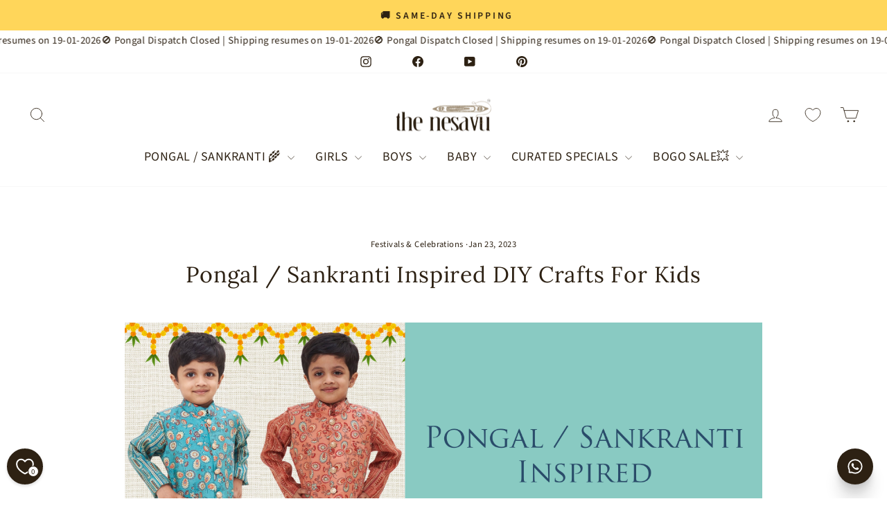

--- FILE ---
content_type: application/javascript; charset=utf-8
request_url: https://searchanise-ef84.kxcdn.com/preload_data.9C6s4V5V7I.js
body_size: 10805
content:
window.Searchanise.preloadedSuggestions=['kalamkari classics','pichwai poise','vintage vouge','zari stardust majesty','kashi vaibhava','chanderi frocks','pattu pavadai','sharara for girls','cotton frocks','bogo sale','silk frock','new born baby girl','alia cut','lehenga choli','girls ethnic wear','velvet frock','organza frocks','girls party frocks','boys kurta sets','sharara set','diwali collection','pattu frocks','party wear','tie up frock','party frocks','girls lehenga','chanderi frock','palazzo set','boys ethnic sets','anarkali for girls','cotton frock','silk frocks for baby','flat rate sale','birthday dress baby girl','size chart','yellow dresses for girls','boys dhoti','diwali collections for girls','pattu silk frock','sf987b size','gps419c size','boy shirts','boys sleeveless kurta','size chart for girls','muslin silk','yellow frocks','organza silk frock','plazo suits','co ord','new baby pattu frocks','festive gown','floral frocks','flat rate','silk shirt','onam dress','alia cut gown','silk party frock','new born','new born frock','pink frocks','siblings combo','white frocks','tie up frocks','georgette frocks','green frock','co ord sets','silk frocks','boys cotton shirt','blue frock','red frock','sets and suits','kurta dhoti','chanderi frocks for baby','baby boy ethnic wear','velvet dress','boys dhoti set silk','boys shirt','party gown','baby frock','birthday frocks','skirt and top','banarasi frocks','embroidery lehenga','alia cut sharara','summer cotton frock','onam collections','modal silk','pink lehenga','baby boy','soft silk','new born boys','dhoti set','chanderi cotton frocks','1 year girl pattu pavadai','saree design','kanchipuram silk frock','dhoti sets for girls','long frocks','ethnic frock','coord sets','party frock','new collection for girl','purple frock','boys kurta set','organza frock','kanchi frock','2 year girl','3 years girls','casual frock','purple color','pastel frocks','ghagra choli','pink frock','blue dress for girls','kalamkari prints','kids girls dresses','girls frock','orange frocks','crop top','diwali collections','pattu pavadai for 5 years girl','1 year kids','mirror embroidery','full frock','red gown','chikankari frocks','ruffle frocks','maharaja boys','twirl dress','mustard yellow','black frock','party wear frocks','silk tie up frocks','baby girl','to 6 girl frock','2 year girl baby','anarkali dresses','onam frocks','embroidery frocks','pink dress','kurta boys','silk saree','lehenga choli set','krishna collection','baby silk frock','traditional frock','boys shirts','mangalagiri cotton frocks','chanderi ethnic','floral print','butterfly frock','indo western','western wear girls','rose frock','boss baby sale','kanchi silk frock','dhoti pant','pant set for girl','palazzo suit','cord sets','girl baby dress','long gown','14 old girls','frocks and dresses','ruffle dress','cotton shirts','zari majesty','pastel colors','6 m girl frock','4 years baby girls','black ethnic girls','jacket kurta set','fancy frock','women kurta','over coat','kalamkari frocks','kids casual wear','dark green','yellow frock','blazer set','baby girl dress','ready to wear frocks','kerala pattu','cotton kurta boys','lavender color','sharara and sets','velvet frocks','boys vesti','muslin frocks','anarkali gown','mirror lehenga','summer frock','boys kurtha sets','green silk frock','navy blue','jacket for girls','girls new arrival','7 years girls','festive wear frock','girls indo western','gold frock','boys dress','western set','regal embroidery','trendy palazzo','8 year girl','cotton casual','semi silk frocks','boy silk shirt','green frocks','white frock','ga113c model','full length dress','cotton long frocks','maroon girl','silk gown','jumpsuit for baby girl\'s','newborn girls','fancy frocks','girls sharara set','10 year girl baby','birthday dress for','12 years kids dress','kanchi border frocks','gps 120a','11 year girls dress','tissue frock','6 baby dress','christmas collection','velvet gown','peplum blouse','orange color','plazzo set','sleeveless frock','chanderi silk frock','size chart for boys','50% off dresses','baby frocks','vesti set','pattu frock','embroidered kurta set for boys','peach color','sets and suits for girls','elephant print shirt','new arrivals','sherwani for boys','sf987a size','boys kurta','full sleeved','offers for frocks','net frock','long frock','frocks for girls','tutu frock','traditional baby girl','frock bogo sale','boy baby dress','krishna dress','popcorn cotton','co ord set','silk cotton','new born baby boy','10 years girl dresses','soft cotton','halter neck','kids lehenga','baby pattu pavadai','one year baby girl silk frock','orange silk frock','alia cut kurti','silk skirt','pleated semi','red frocks','festive gowns','party wear frock','saree style','chiffon frocks','silk frocks for newborn','1 boy baby','dress for 12 years girls','cotton pavadai','purple lehanga','girls casual wear','daily wear for girls','green girls','1 year girl party wear','chanderi frocks new','6 years girls','baby boy suit','kurta sets for women','girls frocks','desi casual wear','girls dothi','net frocks','kurtha set','boy baby','deep red lehenga','red lehenga','south indian','girls maroon patiala','pastel green','girls sharara plazo set','girls skirt top','for mens','girls coord set','designer frock','easy elegance','girls pattu pavadai','party girl','baby dress','saree for girl','girls collection','tulle frock','cotton baby frock','baby romper','pink choli','easy elegance frocks','tissue silk','krishna jayanthi','sharara sets','festive frolic','mustard silk frock','silk party frocks','yellow lehenga','boys sherwani','fairy tale frock','new silk frock','boys ethnic','boys silk shirt','anarkali frock','white kurta','banarasi silk cotton frock','glaze organza','silk cotton frocks','bloom essence','one year baby boy','baby girl 0 size','cream color','baby pink','blue kurta','co-ord sets','pattu gown','boys shorts','it appa si','new arrival collections','boho chic','ethereal elegance','silk shirt for boys','frock collections','peacock blue','rainbow frock','3 baby girl','new arrival','rabbit frock','whimsical wonder','vesti traditional','yellow and deep purple','9 year girl dress','tie up','floral frock','ethnic wear for newborn baby boy','maternity dress','sku pf128','charming floral & mirror embroidered pink kurti & gharara combo for girls','kurta shirt','teal blue','pongal frocks','tutu frocks','red silk frock','diwali color','lehanga crop top','top and palazzo','pink sharara','candy collections','set and suits','newborn baby','tissue shirt','pastel and','western wear','violet skirt blouse','desi printed','block print','mom and daughter','peter pan collar','1 year boy dress','mini maharaja collections','sleeveless girls','poly georgette frock','blue gown','ikat boys','girls mirror work lehenga design with embroidered blouse and georgette skirt for festive wear','designer kids wear','10 year old boys','whimsical frock','dothi set','floral plazo','organza gown','gps185a type','partywear frock','only fan','ethnic jacket','5 year girl cotton frocks','silk frock for 3m','girl dress','coord set','suspender set','yellow dress','women\'s wear','new born boy','satin frocks','summer casual','boys dhoti dress in green chanderi fabric with intricate embroidery','casual frocks','anarkali gown for girl','half white','baby frocks and jhabla','long dress','banaras frocks','co ord printed ethnic wear','mul mul','frolic girls','indian glow','red dress','pink with maroon','fusion wear','baby frocks and','baby frock and jhabla','boys party wear','8 to years','kanchi silk','brocade frocks','party wear for girls','silk pavadai','yellow kurti for girls','cotton frocks for ladies and girls with floral embroidery in chanderi silk ideal for summer family gatherings','gharara set','age 10 years','chanderi silk frocks','patiala pants','kurti set','road to','chettinad frocks','little diva','new collection','out of stock','kanchi baby frock','pattu pavada','off white','kids dress in one year','casual shorts','blush gold elegance frock\'s','semi silk gown','lehanga silk','grey color','7 years girl','sunflower elegance aari embroidered floral yellow organza anarkali gown for girls full length festive wear','ethnic wear girls','4 years boys','zari stardust','semi silk ruffle frock','36 size girls dress','girls dresses','pink silk frock','sky blue','multicolor frock','pattu pavadai material','kurti and palazzo','black frocks','dress for baby girl','dhoti set for boys','kalamkari lehenga','12 year girls dress','tropical blooms','mom and daughter outfits','girls silk frock','girls festival','pink party wear','yellow green','ganesh chaturthi','mini cotton','chain detail','boy\'s dress','glaze organza frock','yellow frock for girls','pure silk','8 years girls dress','jaipur cotton','frocks cotton','any collection','boys co ord set','new born baby girl ethnic wear','plazo sharara','overcoat with','silk lehenga','patiala sets','flat rate collections','black dress','light weight frock','baby\'s boy','dress offer dress','olive green','layered set','boys wedding','flat sale','lavender dress','floral lehenga','ethnic wear','baby girls','romper set','orange kurta','9 years girls party wear','cotton fabric','aadi sale','pf134a type','indo-western ethnic','royal blue peacock','plazo set','hot pink designer','floral casual frocks','boys traditional out','26 size girls cotton','new silk tie-up','28 size girl dress','flower dress','hair bow','pattu organza','sibling combo','boys blazers','occasion wear','infant girl','pleated silk','mens wear','daily wear','for toddler','kurta girls','1 year girl','lavish brocade peplum green blouse with zari banarasi pink skirt classic silk beauty for girl','kids dress','purple kurta','light green','function wear for girls','fashion frock','ikkat frocks','kerala frock','desi casual','butterfly dress','boys shirt in cotton','traditional wear for kids','baby boy kurta','yellow gown','tropical prints','birthday frock','kanchi border silk','ruffle sleeve overcoat neck','boys set','unicorn frocks','long gown anarkali','girls traditional','pichwai dress','girls kurti','animal printed','organza dress','jacket set girls','12 year old','ombre frock\'s','banarasi brocade silk frocks','indo western girls','boys coat suit','girls anarkali','boys t shirts','princess frock','girl dresses','blue lehenga','mini maharaja','night dress for girls','designer sharara','boys dungaree','boys romper set','floral cotton frocks','pattu shirt','size 30 girls','9 years girls','little prince','red pattu pavadai','lavendar dress','ruffle sleeve neck','pattu pavadai for','one girl','nesavu modal silk sharara','peach choli','pink ethnic for girls','3 months baby dress','chanderi silk','summer chanderi frocks','silk kurta for boys','shirts boys','silk boy','patola kurta set','year girls','new arrival collections 11','sea green','twirl frock','addi offer','white skirt','digital print','silk dress','yellow girl','bottle green','pink gown','green kurta','red dress for girls','gown for womens','party frocks for girls','shimmer organza','baby girl 2 to 3y','26 size girls dress','silk frocks for girls','chanderi dress','boy kids','co-ord set','frock girls','girls dhoti sets','diwali girls','lehanga ghagra','purple sharara','pattu pavadai for 9','men dhoti','kanchi border silk frocks','silk shirts for boys','baby cotton frock','kids frocks','pink princess set','dark blue','trendy designer print','blue cotton frocks','yellow sharara for girls','coat type','jacket set','salwar suits','f a n z a','every day casual frock','kurta set girls','elephant frocks','girls cotton frocks','full sleeve','boys silk','cotton dress','peplum set','t shirt for girls','kurtha shirt','pastel pink frock','kurtha boys','red for kids','royal blue','blossom elegance','lehanga choli','yellow festive dress','breezy blooms','1y girl','model shoot','kurti and','11 years girl','pink kurta','t shirt','silk sarees','wedding shirt','mirror dress','yellow kids','yellow shirt','vintage party frock','siblings set','denim frock','1 year boy','and that','kurta set with','cotton kurta','part wear frocks','peacock green','6m boy','little girls bra','lehenga for 5 years','georgette frock','kids choli','pink silk','salmon pink','red shirt','half saree','red lehenga wedding','gps419d size','pattu frock 2 year','newborn girl baby','gfc1721a size','the city','boys velvet','birthday dress','gfc1120b model','yellow sharara','silk boys','girls sets and suits','frock with cap','red for girls','tops and pants','embroidery sea green','5 to 6 year girl baby collection','boys traditional','3y girl pattu','sf719b model','collar neck','yellow lehenga for kids','yellow pink','kids ethnic frocks','yellow silk frock','ethnic frocks','baby frocks and dresses','7 year boy kurta','organza tutu','new born baby girl dress','boys pant','white shirt','red kurtha for boy','white dress girls','garden dress','jump suit','3m boy wear','boys casual set','3 year boy dress','royal velvet set for boys','velvet kurta set','frocks 4 years','one under','girls dress','baby boy dress','silk tie-up','maroon ethnic for boys','yellow cotton frock','green with pink','sharara suit','party dress','langa blouse for girls','mystical meadows','pleated frock','purple dress','fluffy frock','boys kurtha set','years boys','chanderi cotton','ethnic gown','sunshine mosaic','skirt set','onion pink','high neck sleeveless','silk sattai','baby girl party','tissue lehenga','haldi dress','ready to wear outfits','air frocks','organza sharara','shirts for 5y','vesti shirt','boys kurtas','blue georgette sharara','boys dothi set','girls party gown','kurta set','embroidery frock','purple dress girls','linen shirts','green dress','chander frocks','green sharara','pink dresses for girls','green pattu pavadai','crush frocks','pop frocks','mini collection','shorts set','baby boys','full length','pichwai cow','soft shimmer net party wear frock','dresses for 2 year girl baby','dazzling rose gold','daily wear frocks','semi silk','ruffled frock','cream frock','gfc982b type','pf 137a','elephant print','not baby','gold ethnic wear','red cotton','red silk gowns','kids girls lehenga','5 to 6 year boy dress','rabbit print','infant dress','petite collections','casual outfit for boys','party wear boys','cotton shirt','pink green','ice blue','magenta pink','velvet dresses','green shirt','pattu pavadai 1y','6 years girl lehenga','girls choli','one girls cotton frock','dress for kids','yellow color','coat suit','monotone organza','crepe frock','crop top and pant','silk frock for newborn','pink floral','desi casual frock','pattu langa','pastel petals','new born boys ethnic','girls casual frock chanderi','blazer sets','new born ethnic','boys zari','ethnic co ord set for kids','festive wear for girls','girls velvet','muslin shirts','of interactive','white kurta pant','white and red','ajrak printed','v neck','nehru jacket','high neck','womens co ord set','georgette lehenga','baby sharara','for kids','6 baby kurta','red and','kids sharara','gps336a type','sparkle collection','1 to 2 years baby girl dresses','baby ethnic dress','lilac lehenga','green semi silk','ethnic wear for newborn baby','pink pattu pavadai','boys dothi','orange dress','girls top','girls blue ethnic','gfc1120a model','blue silk frock','red cotton frock','pastel sharara','kanchi silk frocks','boys festive','draped skirt','onam dress for boys','jumpsuit set','printed kurta','super indo','3m boy ethnic','so card','for toddler boys','ethnic wear for girls','hi be friend','light weight gown','red beige','chudi set','paithani dress','floral kurta dhoti boy','premium frock','boys kurta with','semi crushed','purple set','red outfit','cotton fro','festive frocks','party we','pattu long frocks for','mint green','cotton set','size 26 to 30 cotton','6 months girl baby','latest pastel pink','indian collection','yellow ethnic','kanchipuram pavadai','ombre frocks','tropical paradise','green semi crushed frock','pattu silk shirt','kerala pavadai','shirt boys','silk fro','cotton pant set','plush velvet','bogo sa','girls modern','ajrakh shirt','girl baby dres','baby party wear','for 11y','kids boys dress','princess dress','the nesavu','girl baby','silk gown jacket','golden frock','1 year girl frock','just born','boys dhoti set','co ord set for boys','bottom boys','girls frock ethnic','chettinad cotton frock','onam dress for girls','festive collections','veshti dhoti','new born girl traditional dresses','pink coral','modern dress for','floral dress','cotton frocks for 5 years','years girls','fancy dress for girls','chanderi cotton frock','6m pattu frock','sleeveless gown','girls fancy party frock','first birthday frocks','girls cotton frock','beige frock','langa voni','toddler dress','boys dresses','chanderi embroidered','lilac frock','summer frocks','bottle green pavadai','traditional shirt boys','dresses for girls','boys birthday','yellow girl dress','dhoti kurta','ethnic girl one year','cord set girls','play set','kalamkari gown','orange boys','bfj410a type','silk fr','cotton kurta for boys with overcoat','pleated cotton frock','animal print','dhoti kurta set','cotton pant set for girls','print kurta set','girls organza','pongal dress for boy kids','zari shirt','girls choli digital','complete number','gl737b size','green floral sharara','muslin set boys','gfc1666a size','newborn boy','red and yellow','new born silk frocks','bogo sal','light blue','kids wear girls 1 year','rainbow ruffle','black kurta','pochampalli design','yellow pattu pavadai','frog design','cow print','romper set girl baby','hakoba fabric','baby 0 to 3 boy baby','golden pattu','pleated dress','chanderi fro','boy dhoti set','girl party wear','tissue silk frocks','one pattu pavadai','silk blend','little krishna','years girl','puffed sleeve','traditional wear for boys','white pants','gown for girls 38 size','blue shirt for boy','top and pant','baby silk pattu','silk tie frocks','diva collections','zari frock','petal parade','modal silk frock','long frocks for 14 years','dhoti sets','mirror work','party wea','dresses and frocks','lehenga choli with designer','shirt girls','boys vesti set','flared gown','half saree model','mirror lehanga','festive top and pants','mangalgiri cotton','vintage frock','orange lehenga','baby dresses','2 year boys ethnic wear','cotton frock 6 years','velvet dress for boys','shorts for girls','dress for girls','silk f','pink baby frock','barbie frocks','pattu pavad','latest collection','teal green','pattu pavadai 2y','party w','velvet boys','butterfly frocks','kanchi border','winter dress','viscose silk','100% cotton dresses','elegant neck embroidery','silk party wear frocks','me hand hi green dress for girl','pf121b specifications','pattu p','cotton frock 2 to 3 y','new sharara sets for girls','year old','pastel puff','blue dresses','infant boy','orange gown','girls salwar','new born baby','printed pleated cotton frock for girls','kanji korvai frocks','boys kurtha','pink and green','silk frock for','white pavadai','kids saree','dark pink','pastel p','girls long dress','pattu pa','white lehenga choli','pattu pavadai set','chic frocks','boys night wear','hair style for hair','girls yellow','girls gown anarkali','boys embroidered kurta sets','mirror embroidered','mul cotton','kurta sets','nesavu new arrival collections','gps802a size','girls top and pant','short skirt','temple border','dark orange dress','matching set embroidery','shimmer boys','floral top and set','1 girl cotton frocks','georgette girls','chanderi shirt','cotton embroidered frocks for 18 baby','chattai on','cotton silk frocks','dhoti sets boys','silk shirts','popcorn frock','party wear for boys','dual style','kurta pant','boy 3m','girls gown','pastel petal','cotton lehenga','vibrant georgette frocks','sku a','1 year baby pattu','yellow with','lehenga for 3 years','6 years girls dress','sf430 model','radiant pink','silk tie-up frock','muslin floral','chanderi f','panchakacham dhoti','pavadai sattai','casual wear','korva border','6 baby frock','ethnic tie-up frock','a to 3 girl baby','crushed frocks','silk knot frock','off white dress','puff sleeve frock','sku gpp28','sets and','raw silk','kids pattu pavadai','years old girl','hair band','festival offer','beach wear','the organza','unisex kids shorts','kids party wear','full length designer anarkali','bfj479a type','1 year girl dress','sharara for kids','girls 4y party','baby boy dungaree','peach lehenga','velvet dress boys','will be there','girls western sets','gps618a size','way of life','banarasi lehenga','girls white','baby girl white dress','zari frocks','full hand dress girls','new born dress baby girl','baby dress party wear','to 7 years dress girl','pink skirt','mirror work sharara','kids pattu','haldi for','of word','boys jacket','one year girl baby dress','ethnic shirts','only baby boy','enchanted garden dress','elephant kurta for boy','journal notebook diary','brown cotton frocks','yellow for boys','pattu pavadai for 3 years','tie up dress','soft dress','lehenga set','red and green frock','for boy','silver zari','sharara red','se suits for girl','new born boy baby','diwali special','muslin silk frock','girl cotton frock','green dresses for girls','cotton jhabla baby','year baby girl dress','party wear gown','girls cotton','pyjama set','boho frocks','one year baby','chanderi ethnic frocks','green silk','orange multi-layered','girl floral','sharara palazzo','brocade printed','girls diwali collection','silk froc','long organza frock','girls diwali','8 year girl baby','pink pattu','summer cotton','jaipur frocks','paisley pattern','8 to 9 years','2 to 3 baby new collection','kids new model','long fr','chikankari embroidered','purple boy','chanderi froc','boys cotton kurta','floral dresses','size chart for years','long fro','wine colour','floral gown','crop top and skirt','girls set','yellow kurta boys','sequin palazzo','chanderi fr','blouse neck','pastel pet','boys multicolor','co ord sets girl','rose gold','cotton froc','cotton pattu pavadai','teal pleated','set and suit','sleeveless flared plazo set','coord set boy','green color girl dress','gold silk gown','edge water','playful sets','pink suit','tissue frocks','11 year old','3 year girl party wear','girls birthday dress','sf1032b size','anarkali set','lilac sharara','shoulder tie up frock','pom pom frock','mangalagiri cotton','red color','boys kids','birthday dress for boys','red colour dresses','striped dress for girls','dark pink frock','party wear fancy','10y girl','pista green','baby pattu','yellow ethnic girls','baby girl pattu frock','red chanderi','5 years girl','patola set','coat model','6 m boy','green floral','block printed','ladies collections','journals books','green lehenga','orange silk gown','silk shirt and pant','dark green kurta','brocade frock','organza floral','peach colo','blend silk shirt','kids kurti','kalamkari boys','years boy','girls ethnic','4 years baby','pattu saree','cotton f','pink silk frocks','gown or anarkali','silk party','sequin embroidered','white cotton','wedding kurta set','handcrafted traditional','beige silk frock','regal radiance','bogo s','yellow boys set','banarasi yoke','long f','for girls','long gowns','green dress with','kids wear','rainbow party wear','plush pink','black boy','summer dresses','co ord sets for girls','floral design','designer ethnic','ethnic dress','emerald elegance','panchagajam set','girl dress for 7 year\'s','6 baby girl','fairy tale','boy baby shirt','3 years choli','velvet for boys','banaras silk frock','one year baby girl pattu frocks','frocks for','pink ruffle and','kids frock','yellow ghagra','festival dress','velvet plush','vibrant lehenga','green pavadai','green dress for boys','8 year baby','silk dhoti','green ethnic wear for girls','embroidery kurta','cotton fr','boys silk shirts','i year girl baby dress','stripe frock','festive frocks for baby','silk dothi sets','glaze organza material','embroidered boys kurta','the nice','girls palazzo embroidered','girl siblings','red and blue lehenga','kids lehenga choli','black ethnic','pastel traditional frocks','birthday frock girl','function wear','yellow white dress','tee shirt','western boys','full sleeves','all dress','cotton palazzo set','offers for boys','bride of','4 to 5 years dress','size girl','girl baby year','pink set dresses','semi formal','kids gown','bunny patches','t shirts boys','tissue dhoti set','girls casual set','boys shimmer','lavender with','cotton comfort wear','birthday party dress','one year boy kurta','floral blue','semi silk frock','dhoti set for girls','boys pink','white lehenga','party wear baby','sharara dress','embroidery boys kurta set','blue colour for girls','the silk party frocks','frock type silk dress','new born tie-up','cotton party wear frock','3m baby girl','all baby','3 piece suits','red silk embroidery','silk kurta boys','boho sale','ruffled yellow','adorable hand block printed','boys linen shirts','elegance green','maxi dress','party wear boy','mul mul frocks','long froc','georgette party frock','skirt top','boys silk kurta','regular wear frocks','ivory allure','chinese collar','cotton frock baby','embroidered frock','dark blue frocks','girl baby silk frock','a line','modal shoot','linen shirt','border frocks','sku pf125a','banarasi silk','frock 4 y pattu','party wear dress','anarkali overcoat','frock type model size','boys size chart','1 year baby frock','pattu pavadai frock','semi kanchi silk','pavadai for','pattu pavadai 2','pattu langa for 4 baby','nesavu kanchi pattu silk frock for girls','just born baby','girl 3 years','chander i frocks','one baby girl','diwali collection for girl dark','baby kurta set','toddler silk','4 girls with sleeves','jacket and gown','light blue top and skirt','boys new collections','traditional short kurta shirt','girls saree','girls cream cotton frock','yellow 8 y','air net frock','designer embroidery sharara','pastel sleeveless','light orange sleeveless','dhoti set 1 year','tie up ethnic','weather in','all collections','cotton dress new for girls with','short set','scuba fabric','boys short set','floral cotton frock for girls','all babies dresses','suit for baby boy','girls casual','rabbit baby','chanderi frock 4 years','boys casual wear','cotton chanderi','year boys','midi dress','night dresses','girls pink frock','year baby girl','1 girl frock','pink and orange','yellow dress for boys','party fr','embroidered kurta set','crepe silk frock','pf 106a','salmon color girl dress','pattu pava','girls new born frock\'s','dark green dress','sarees design','blue turquoise','boy dhoti','baby pink frock','pink boy','kalamkari kurta','dhoti for girls','girls shorts','red and gold','light green and pink dress','tops for girls','just baby dress','girls silk frocks','purple dhoti set','onam dresses','knee-length frock','birthday boys','suits for boys','navy blue tie up frock','tie up pattu','wedding dress boy','for women','normal frocks','cotton frocks in 5 years','girls pongal2025','big border pavadai','shirt red','year girl baby','gray frocks','cotton gown frock','mirror sharara','baby cotton frocks','traditional pattu frock','soft net lehenga','girls multicolor floral','pink and blue','peplum top','kalamkari gowns','girl pavadai','ga113d model','purple lehenga','up frocks for girls','orange anarkali','yellow mirror designer','silk tieup frock','deep magenta pink semi kanchi jacquard silk pattu pavada with contrasting peplum blouse','semi crushed pink frock','silk for boys','christmas girl','new born girl','years girls wear','soft silk frocks','candy dress','silk tie up frock','floral printed banarasi','embroider boys kurta','hand craft','nb girl','pattu long gown','blue and pink','green red frock','modern nesavu','ga186a model','purple pattu pavadai','born baby','frock jacquard','collection for boys','3d flowers','green and blue','pitchwai cow','long frock 14 years','kurta set for boys','cotton kurtha','10 year girl','yellow palazzo','knot silk frock','floral set','banarasi frock','floral printed frocks','pink yoke frocks','lavender frock','green red frocks','wedding ethnic for girls','pink dress boy','toddler boys ethnic kurta','black boys','hot pink','girl purple','muslin sets girls','viscose muslin silk','boy muslin','draped set','gold sharara','green kids','boys kurtha and dhoti pants','kids salwar','designer boys','14 year boys shirts','coat frock','frolic gowns','boys fancy dress costume','embroidered churidar sets','shimmer tissue','xl women','english vintage','green choli','girls red silk gown','2 to 3 year boy','blue dress','girls party dress','fancy dress','embroidery shirt','pink cotton frock','cotton frock size=32','soft party wear frocks','baby girl frock','fish shirt','32 size boy shirt','velvet boys dress','tissue and floral','2 year girl silk skirt','12 year old girls','floral embroidered','pink kurtha','boys sets','dazzling set','sku gfc1163a','sleeveless pattu pattu pavadai','bandhgala boys','silk c','pleated frocks','pastel pastel','cross over','baby girl frocks','embroidery kurta set for boys','pattu dress for girls','cotton suits set','majestic mauve','azure blue','1 year baby dress','gold dress','blue red','hakoba frock','magic frocks','girl baby traditional','girls fancy frock','tie dress','adorable printed cotton','silk pattu frocks','boys green kurta','new anarkali','boys orange','lustrous peach','bes253b model','pink banarasi peplum','light weight frocks','coord sets for girls','polka dot','pattu set for','year girls pattu','gown dress','pink color party wear','cute elephant print','silk full frocks','pink jacket','kids ethnic wear','pattu saree collections','16 baby frocks','girls sets','boys suit','girl pattu pavadai','red colour frock','pure cotton','pongal material','sets and sets','western girls dress','tulle dress','semi gown','yellow kurta','girl western','size cha','diwali dress','yellow cotton frocks with box pleats','jeans for girls','gold shirt','yellow and pink','festive frock','months baby','girls pink choli','pastel peta','printed sharara','zig zag','3 months for boys','frock for girls','lehenga ghagra','semi silk patola','model dresses','vibrant embroidery frock','birthday party wear','puff sleeve gown','satin frock','wear dresses for new born baby','semi banarasi','kanchi pattu frock','bandhani frocks','car printed','kalamkari dhoti','year girl','kurta for baby','kids half','size c','baby saree','plazo sets','offer dress','orange dress for girls','glow collections','blue gown for girls','black lehenga','girl diwaligirls2024','frock for 3','kanjivaram silk frocks','navy blue frock','garara set','pattu pavadai red color','red colour','summer cotton frocks','brocade designer','purple shirt','pink embroidery','girls latest designer wear frock','night suit','half for kids','designer frocks','pastel pe','baby ethnic wear','year pattu','unicorn frock','sku pf141','white gown','floral hem','cotton digital print kurta and dhoti set for boys','soft on skin','aliacut kurti','green organza','boys suspender','palazzo and top','10 years boy','girl dress up games','women\'s from','kids ethnic coord set','blue dhoti','girls ethnic co ord set','spring dresses','orange party gown','1 year baby girl frocks','wide leg sharara','gold dhoti set','baby party frock','floral shirt','diwali collection for baby boys','tissue organza','blue sharara','yellow shirts','floral printed cotton','6 years ethnic','tutu dress','brown dress','girls light purple','new born boy jabla','green gown','cotton frocks for 10 years','festive collection for girls 6 years','two piece','beige silk shirt','10 months baby','shorts and shir','family combo','velvet men','boys half sleeve shirt','girls red palazzo','kurta set for women','12 years boys dress','green dhoti','suit blue','crop top palazzo set with','girl newborn','muslin co ord','sea green frocks','sequins frock','red characters','silk frocks 6','western gown','girls lehenga choli','ready to wear ethnic for little girl','choli set','family dress','designer silk','girls wear','pink traditional tie up gown','pink palazzo','girls pants','red palazzo','violet skirt','wear party','women\'s maxi','yellow and blue silk frocks','banaras frock','elegant for','0 size for boy','nesavu 3 months baby frocks','light weight silk frock','party froc','yrs girl','kurta for boys','birthday dress girl','kalamkari frock','kids dhoti','under wear','dhoti pant sets','sf 484a','silk suit','pink ethnic','girls dress and suits','green plazo','baby gown','charming red floral','party fro','kids pattu frock','boys madhubani','gold silk dress','maroon silk','vibrant knee','red white','traditional outfit','dhoti shirt','alia gharara','mystic meadows','crimson elegance orange anarkali','baby girl pattu','red floral','grey ethnic long frock','yellow kurta set for boy','pattu lehenga','and shirt','dad and son','pink blast','dress for years girl','ash grey','handcrafted heritage','red frock girl','year boy','girls casual gown','lehanga for','cord set','3 years dress','suits and set','sharara 1y','casual baby girl wear','kurta set with overcoat','stunning floral embroidery','baby girl dresses','boy yellow ethnic set','yellow bright','ruffle sleeves','unicorn dress','blue with orange','pink lehanga','velvet kurta','zari checkered','choli for','co ords','aliya cut','boys partywear','printed frock','new baby boy','olive green frock for girls','blossom essence','parrot green','blue boy','newborn boys','party f','4 baby girl','traditional pattu','desi printed style','red kurta','trendy girls dress','cotton sharara','bogo chic','floral soft net','pleated party frock','boys chanderi','light weight floral casual frocks','new born baby frocks','knot tie frock','frocks for baby','boys purple kurta','red traditional frock','size ch','lime green','peter pan','5 year boy','new born girl baby frocks','desi party wear','kurta for boys pant','layered frocks','silk party wear frock','kanchi nesavu','grand party','balloon frocks','blue peacock frock','onam frock','ethnic wear white','puff sleeve dress','wear girls','gown girl 38 size','silk chanderi','boy kurta sets','floral and blossom','floor length','silk organza frocks','silk fro j','30 size pattu pavadai','floral sharara','years boy kurta','girls kurta','yellow pant and top','girl frock','birthday dresses for girls','new frocks','blue boys kurta','barbie frock','boys cotton','crimson elegance','pink yellow silk','32 size frocks','boy shirt and','palazzo suit for girls','new bo','size boy','banarasi tissue frock','pattu pavadai for 7','baby girl silk frock','light weight chanderi','silk frock girls 5y','boys 3y','girls 4y','thin code','boy jumpsuit','sharara cotton','baby boy short set','girls lehenga choli with embroidery for festive weddings and family','white sets','red elegance','boy tissue','casual summer','set with','orange kurta boys','embroidered yoke','floral printed girls leheng','ethnic co ord set','boys cotton casual elephant','shirt and shorts set','shirt and vest','indo western wear boys','muslin sets','baby bir','a scale','indo western outfit','pastel traditional','1 year girls','front open kurta','cotton embroidered frocks','green sleeveless frocks','frocks for 18 sizechart','gps607a size','boy baby newborn','naming ceremony frock','fancy dress costume','vibrant yellow pink','long jacket','chanderi casual','girls lehenga dress for party in chinon silk with floral digital print and embellished crop to','baby girls floral print','girl cotton','full hand kurta','newborn baby boys','twirl frocks','boys peach','ivory kurta set','kids girls 1 years 2','copper shirt','butterfly embroidery','silk skirt and top','new boy','saree type frock','shorts and shirts','combo dress baby boy and baby girl','girls long frock','floral pink and yellow lehenga','gown for 1 year','golden dhoti shirt set','ruffle blue','twirl ready','top n palazzo','charming red girls georgette dress','silk shirt dhoti','chinnon silk','blue chanderi','dress cotton','blue shirt','5 year wear','tissue fabric','size guide','one shoulder','suits and sets','blue color','purple and green','blue elegance embroidered','bejeweled neckline','organza zari','top with bottom','frock 12 to 18','silk for','party wear elegant','green pattu','kids dress girls','part frocks','pattu pavadai pattu pavadai','grey silk','baby fancy frock','size char','party silk frocks','boys jeans shirt','sharara girl','royal boys','forest frolic','traditional gown','printed kurta boys','baby girl years','pink and green frock','pink with yellow','for 1 to 2 years','v neck frock','chic cotton dress','elegant party gown','spring blossom girl','festive sets','pleats of wonder','pattu for','coordinated pant','leggings with','organza froc','siblings dress','cut dress','years girl baby','lucknow chikan','one year baby girl','ikkat skirt','green red','grey cotton frock','first birthday','6 girl baby','yellow floral','product sku','baby silk party frock','boys ethnic kurta with dhoti','yellow with pink muslin','boys embroidered','pleated yoke','green and purple','three piece kurta','tutu party frock','silk frock with border','nesavu birthday','princess cut flowy','frock type','international shipping','flower cotton dress','baby party dress','blue lehanga','for boys','saree frock','frock with jacket','handblock printed','shorts boys','maroon kurta','embroidery from','4 girl baby','blue orange','dark green fancy frock','blue pavadai','pavadai sattai for kids','silk pavadai with','sku ga105','yellow sunflower','boy shirt','girl traditional dress','yellow with blue','designer pattu 5y','5 year girls','new b','long go','blossom pink','kurti with','girl indian ethnic','yellow colour kurta','silk pa','red and cream','silk satta','synthetic dress dress','girls daily','birthday party','chinon silk printed party gown','floral print kurta','girl below','blue elegant'];